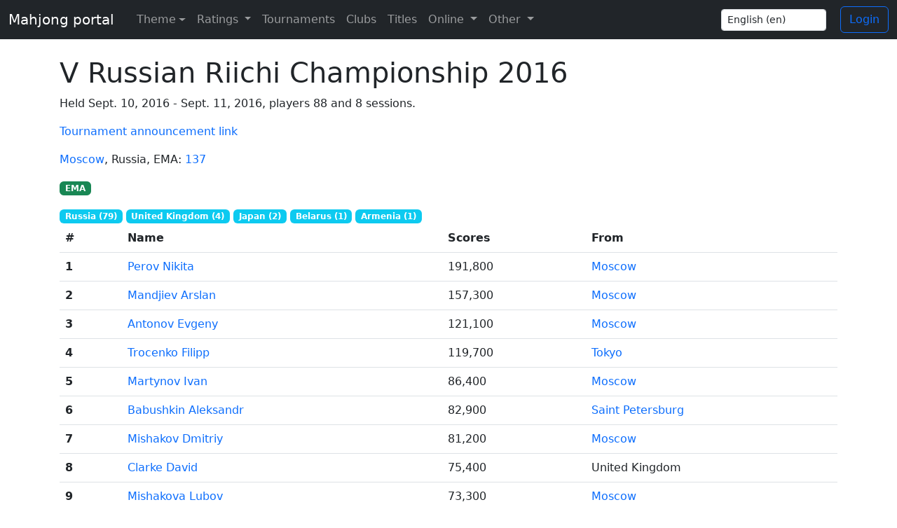

--- FILE ---
content_type: text/html; charset=utf-8
request_url: https://mahjong.click/en/tournaments/riichi/v-russian-riichi-championship-2016/
body_size: 7112
content:


<!doctype html>
<html lang="en" class="h-100">
<head>
    <meta charset="UTF-8">
    <meta name="viewport" content="width=device-width, user-scalable=no, initial-scale=1.0, maximum-scale=1.0, minimum-scale=1.0">
    <meta http-equiv="X-UA-Compatible" content="ie=edge">
    <title>V Russian Riichi Championship 2016</title>

    <meta property="og:url" content="https://mahjong.click/en/tournaments/riichi/v-russian-riichi-championship-2016/" />
    <meta property="og:type" content="website" />
    <meta property="og:image:width" content="200" />
    <meta property="og:image:height" content="200" />
    <meta property="og:image" content="https://mahjong.click/static/img/main.763ce0275ed9.jpeg" />

    
    <meta name="description" content="Riichi mahjong tournament &quot;V Russian Riichi Championship 2016&quot; held Sept. 11, 2016 in Moscow, Russia">
    <meta property="og:description" content="Riichi mahjong tournament &quot;V Russian Riichi Championship 2016&quot; held Sept. 11, 2016 in Moscow, Russia">


    <link rel="icon" type="image/png" href="/static/favicon.9d46cfe0051a.ico">
    <link href="/static/css/bootstrap.min.9f9b2f73c278.css" rel="stylesheet">
    <link href="/static/css/style.027bb87589ec.css" rel="stylesheet">

    
    
</head>
<body class="d-flex flex-column h-100">
<script>
    const theme = localStorage.getItem('theme') || 'auto';
    document.documentElement.setAttribute('data-bs-theme', theme);
</script>

<nav class="navbar navbar-expand-md navbar-dark bg-dark fixed-top d-print-none">
    <div class="container-fluid">
        <a class="navbar-brand" href="/en/">Mahjong portal</a>
        <button class="navbar-toggler" type="button" data-bs-toggle="collapse" data-bs-target="#topNavbar" aria-expanded="false" aria-controls="topNavbar" aria-label="Toggle navigation">
            <span class="navbar-toggler-icon"></span>
        </button>
        <div class="collapse navbar-collapse" id="topNavbar">
            <ul class="navbar-nav me-auto">
                <li class="nav-item dropdown">
                    <button class="btn btn-link nav-link py-2 px-0 px-lg-2 dropdown-toggle d-flex align-items-center" id="bd-theme" type="button" aria-expanded="false" data-bs-toggle="dropdown" data-bs-display="static" aria-label="Toggle theme (auto)">
                        <span class="ms-2">Theme</span>
                    </button>
                    <ul class="dropdown-menu dropdown-menu-dark">
                        <li>
                            <button type="button" class="dropdown-item d-flex align-items-center" data-bs-theme-value="light" aria-pressed="false">
                                Light
                            </button>
                        </li>
                        <li>
                            <button type="button" class="dropdown-item d-flex align-items-center" data-bs-theme-value="dark" aria-pressed="false">
                                Dark
                            </button>
                        </li>
                        <li>
                            <button type="button" class="dropdown-item d-flex align-items-center active" data-bs-theme-value="auto" aria-pressed="true">
                                Auto
                            </button>
                        </li>
                    </ul>
                </li>
                <li class="nav-item dropdown">
                    <a class="nav-link dropdown-toggle" href="#" id="navbarDropdown" role="button" data-bs-toggle="dropdown" aria-haspopup="true" aria-expanded="false">
                        Ratings
                    </a>
                    <div class="dropdown-menu dropdown-menu-dark" aria-labelledby="navbarDropdown">
                        <a class="dropdown-item" href="/en/rating/riichi/list/">Ratings</a>
                        <a class="dropdown-item" href="/en/about/">About</a>
                        <a class="dropdown-item" href="/en/rating/faq/">FAQ</a>
                        <a class="dropdown-item" href="/en/wrc/2020/">WRC 2020</a>
                        <a class="dropdown-item" href="/en/wrc/2025/">WRC 2025</a>
                    </div>
                </li>
                <li class="nav-item active">
                    <a class="nav-link" href="/en/tournaments/riichi/2026/">Tournaments</a>
                </li>
                
                
                
                
                
                
                
                
                
                
                
                <li class="nav-item ">
                    <a class="nav-link" href="/en/clubs/riichi/">Clubs</a>
                </li>
                <li class="nav-item ">
                    <a class="nav-link" href="/en/titles/">Titles</a>
                </li>



                <li class="nav-item dropdown">
                    <a class="nav-link dropdown-toggle" href="#" id="navbarDropdown" role="button" data-bs-toggle="dropdown" aria-haspopup="true" aria-expanded="false">
                        Online
                    </a>
                    <div class="dropdown-menu dropdown-menu-dark" aria-labelledby="navbarDropdown">
                        <a class="dropdown-item" href="/en/tenhou/games/">Current tenhou.net games</a>
                        <a class="dropdown-item" href="/en/tenhou/accounts/">Tenhou accounts</a>
                        <a class="dropdown-item" href="/en/ms/accounts/">Mahjong Soul accounts</a>
                        <a class="dropdown-item" href="/en/tenhou/games/history/">Tenhou.net games history</a>
                        <a class="dropdown-item" href="/en/tenhou/yakumans/">Yakumans from tenhou.net</a>
                    </div>
                </li>
                <li class="nav-item dropdown">
                    <a class="nav-link dropdown-toggle" href="#" id="navbarDropdown" role="button" data-bs-toggle="dropdown" aria-haspopup="true" aria-expanded="false">
                        Other
                    </a>
                    <div class="dropdown-menu dropdown-menu-dark" aria-labelledby="navbarDropdown">
                        <a class="dropdown-item" href="/en/contacts/">Contacts</a>
                        <a class="dropdown-item" href="/en/tournaments/new/">Tournament application</a>
                        <a class="dropdown-item" href="/en/championships/">Championships</a>
                        <a class="dropdown-item" href="/en/league/yoroshiku-league-2/">Yoroshiku League 2</a>
                        
                            <a class="dropdown-item" href="/en/yagi-keiji-cup/">Yagi Keiji Cup</a>
                        
                    </div>
                </li>
            </ul>
            <div class="languageChange">
                <form action="/en/i18n/setlang/" method="post">
                    <input type="hidden" name="csrfmiddlewaretoken" value="JfegP8aYf0Pl9CscDfU2er4RSXmnCByqtOynrTZcMW1CojnKFXYUJRuGdcrhhaLJ">
                    <input name="next" type="hidden" value="" />

                    <div class="form-group">
                        <select name="language" class="form-control form-control-sm" id="languageChangeInputTop">
                            
                            
                            
                            
                                <option value="en" selected>
                                    English (en)
                                </option>
                            
                                <option value="ru">
                                    Русский (ru)
                                </option>
                            
                        </select>
                    </div>
                </form>
            </div>
            
		<p></p>
		<a class="btn btn-outline-primary" href="/en/account/login/?next=/en/tournaments/riichi/v-russian-riichi-championship-2016/">Login</a>
            
        </div>
    </div>
</nav>

<main role="main">
    <div class="container">
        
    <div>
        <h1>V Russian Riichi Championship 2016</h1>

        

<p> 
        Held Sept. 10, 2016 - Sept. 11, 2016,
    
    players 88
    
        and 8 sessions.
    
</p>


        <p>
            <a href="/en/tournaments/riichi/v-russian-riichi-championship-2016/announcement/">Tournament announcement link</a>
        </p>

        

        

        <p>
    
        <a href="/en/city/moscow/">Moscow</a>,
    
    Russia<span>, EMA: <a href="http://mahjong-europe.org/ranking/Tournament/TR_RCR_137.html" target="_blank">137</a></span>
</p>


    


<p>
    
    
        <a href="/en/rating/riichi/ema/" class="badge bg-success " title="EMA, RR, CRR" data-toggle="tooltip" data-placement="bottom">
            EMA
        </a>
    


</p>


        

        
            
                <span class="badge bg-info">
                Russia (79)
                </span>
            
                <span class="badge bg-info">
                United Kingdom (4)
                </span>
            
                <span class="badge bg-info">
                Japan (2)
                </span>
            
                <span class="badge bg-info">
                Belarus (1)
                </span>
            
                <span class="badge bg-info">
                Armenia (1)
                </span>
            
        

        

<div class="table-responsive-sm">
    <table class="table table-hover">
        <thead>
        <tr>
            <th scope="col">#</th>
            <th scope="col">Name</th>
            <th scope="col">Scores</th>
            
            
            <th scope="col">From</th>
        </tr>
        </thead>
        <tbody>
        
            <tr>
                <th scope="row">1</th>
                <td>
                    
                        
                            
                                
    <a href="/en/players/perov-nikita/" class="d-print-none">

    
    <span class="d-none d-md-block d-print-none">
        Perov Nikita
    </span>
    
    <span class="d-block d-md-none d-print-none">
        <nobr>Perov N.</nobr>
    </span>
</a>


<span class="d-none d-print-block">
    Perov Nikita
</span>

                            
                        
                    
                </td>
                <td>
                    
                        191,800
                    
                </td>
                
                
                <td>
                    
                        <a href="/en/city/moscow/">Moscow</a>
                    
                </td>
            </tr>
        
            <tr>
                <th scope="row">2</th>
                <td>
                    
                        
                            
                                
    <a href="/en/players/mandjiev-arslan/" class="d-print-none">

    
    <span class="d-none d-md-block d-print-none">
        Mandjiev Arslan
    </span>
    
    <span class="d-block d-md-none d-print-none">
        <nobr>Mandjiev A.</nobr>
    </span>
</a>


<span class="d-none d-print-block">
    Mandjiev Arslan
</span>

                            
                        
                    
                </td>
                <td>
                    
                        157,300
                    
                </td>
                
                
                <td>
                    
                        <a href="/en/city/moscow/">Moscow</a>
                    
                </td>
            </tr>
        
            <tr>
                <th scope="row">3</th>
                <td>
                    
                        
                            
                                
    <a href="/en/players/antonov-evgeny/" class="d-print-none">

    
    <span class="d-none d-md-block d-print-none">
        Antonov Evgeny
    </span>
    
    <span class="d-block d-md-none d-print-none">
        <nobr>Antonov E.</nobr>
    </span>
</a>


<span class="d-none d-print-block">
    Antonov Evgeny
</span>

                            
                        
                    
                </td>
                <td>
                    
                        121,100
                    
                </td>
                
                
                <td>
                    
                        <a href="/en/city/moscow/">Moscow</a>
                    
                </td>
            </tr>
        
            <tr>
                <th scope="row">4</th>
                <td>
                    
                        
                            
                                
    <a href="/en/players/trocenko-filipp/" class="d-print-none">

    
    <span class="d-none d-md-block d-print-none">
        Trocenko Filipp
    </span>
    
    <span class="d-block d-md-none d-print-none">
        <nobr>Trocenko F.</nobr>
    </span>
</a>


<span class="d-none d-print-block">
    Trocenko Filipp
</span>

                            
                        
                    
                </td>
                <td>
                    
                        119,700
                    
                </td>
                
                
                <td>
                    
                        <a href="/en/city/tokyo/">Tokyo</a>
                    
                </td>
            </tr>
        
            <tr>
                <th scope="row">5</th>
                <td>
                    
                        
                            
                                
    <a href="/en/players/martynov-ivan/" class="d-print-none">

    
    <span class="d-none d-md-block d-print-none">
        Martynov Ivan
    </span>
    
    <span class="d-block d-md-none d-print-none">
        <nobr>Martynov I.</nobr>
    </span>
</a>


<span class="d-none d-print-block">
    Martynov Ivan
</span>

                            
                        
                    
                </td>
                <td>
                    
                        86,400
                    
                </td>
                
                
                <td>
                    
                        <a href="/en/city/moscow/">Moscow</a>
                    
                </td>
            </tr>
        
            <tr>
                <th scope="row">6</th>
                <td>
                    
                        
                            
                                
    <a href="/en/players/babushkin-aleksandr/" class="d-print-none">

    
    <span class="d-none d-md-block d-print-none">
        Babushkin Aleksandr
    </span>
    
    <span class="d-block d-md-none d-print-none">
        <nobr>Babushkin A.</nobr>
    </span>
</a>


<span class="d-none d-print-block">
    Babushkin Aleksandr
</span>

                            
                        
                    
                </td>
                <td>
                    
                        82,900
                    
                </td>
                
                
                <td>
                    
                        <a href="/en/city/saint-petersburg/">Saint Petersburg</a>
                    
                </td>
            </tr>
        
            <tr>
                <th scope="row">7</th>
                <td>
                    
                        
                            
                                
    <a href="/en/players/mishakov-dmitriy/" class="d-print-none">

    
    <span class="d-none d-md-block d-print-none">
        Mishakov Dmitriy
    </span>
    
    <span class="d-block d-md-none d-print-none">
        <nobr>Mishakov D.</nobr>
    </span>
</a>


<span class="d-none d-print-block">
    Mishakov Dmitriy
</span>

                            
                        
                    
                </td>
                <td>
                    
                        81,200
                    
                </td>
                
                
                <td>
                    
                        <a href="/en/city/moscow/">Moscow</a>
                    
                </td>
            </tr>
        
            <tr>
                <th scope="row">8</th>
                <td>
                    
                        
                            
                                
    <a href="/en/players/clarke-david/" class="d-print-none">

    
    <span class="d-none d-md-block d-print-none">
        Clarke David
    </span>
    
    <span class="d-block d-md-none d-print-none">
        <nobr>Clarke D.</nobr>
    </span>
</a>


<span class="d-none d-print-block">
    Clarke David
</span>

                            
                        
                    
                </td>
                <td>
                    
                        75,400
                    
                </td>
                
                
                <td>
                    
                        
                            United Kingdom
                        
                    
                </td>
            </tr>
        
            <tr>
                <th scope="row">9</th>
                <td>
                    
                        
                            
                                
    <a href="/en/players/mishakova-lubov/" class="d-print-none">

    
    <span class="d-none d-md-block d-print-none">
        Mishakova Lubov
    </span>
    
    <span class="d-block d-md-none d-print-none">
        <nobr>Mishakova L.</nobr>
    </span>
</a>


<span class="d-none d-print-block">
    Mishakova Lubov
</span>

                            
                        
                    
                </td>
                <td>
                    
                        73,300
                    
                </td>
                
                
                <td>
                    
                        <a href="/en/city/moscow/">Moscow</a>
                    
                </td>
            </tr>
        
            <tr>
                <th scope="row">10</th>
                <td>
                    
                        
                            
                                
    <a href="/en/players/kurmaev-renat/" class="d-print-none">

    
    <span class="d-none d-md-block d-print-none">
        Kurmaev Renat
    </span>
    
    <span class="d-block d-md-none d-print-none">
        <nobr>Kurmaev R.</nobr>
    </span>
</a>


<span class="d-none d-print-block">
    Kurmaev Renat
</span>

                            
                        
                    
                </td>
                <td>
                    
                        71,600
                    
                </td>
                
                
                <td>
                    
                        <a href="/en/city/nizhny-novgorod/">Nizhny Novgorod</a>
                    
                </td>
            </tr>
        
            <tr>
                <th scope="row">11</th>
                <td>
                    
                        
                            
                                
    <a href="/en/players/grishin-viktor/" class="d-print-none">

    
    <span class="d-none d-md-block d-print-none">
        Grishin Viktor
    </span>
    
    <span class="d-block d-md-none d-print-none">
        <nobr>Grishin V.</nobr>
    </span>
</a>


<span class="d-none d-print-block">
    Grishin Viktor
</span>

                            
                        
                    
                </td>
                <td>
                    
                        71,100
                    
                </td>
                
                
                <td>
                    
                        <a href="/en/city/vidnoye/">Vidnoye</a>
                    
                </td>
            </tr>
        
            <tr>
                <th scope="row">12</th>
                <td>
                    
                        
                            
                                
    <a href="/en/players/sokolova-maria/" class="d-print-none">

    
    <span class="d-none d-md-block d-print-none">
        Sokolova Maria
    </span>
    
    <span class="d-block d-md-none d-print-none">
        <nobr>Sokolova M.</nobr>
    </span>
</a>


<span class="d-none d-print-block">
    Sokolova Maria
</span>

                            
                        
                    
                </td>
                <td>
                    
                        70,500
                    
                </td>
                
                
                <td>
                    
                        <a href="/en/city/nizhny-novgorod/">Nizhny Novgorod</a>
                    
                </td>
            </tr>
        
            <tr>
                <th scope="row">13</th>
                <td>
                    
                        
                            
                                
    <a href="/en/players/vyshivannaya-oxana/" class="d-print-none">

    
    <span class="d-none d-md-block d-print-none">
        Vyshivannaya Oxana
    </span>
    
    <span class="d-block d-md-none d-print-none">
        <nobr>Vyshivannaya O.</nobr>
    </span>
</a>


<span class="d-none d-print-block">
    Vyshivannaya Oxana
</span>

                            
                        
                    
                </td>
                <td>
                    
                        70,200
                    
                </td>
                
                
                <td>
                    
                        <a href="/en/city/moscow/">Moscow</a>
                    
                </td>
            </tr>
        
            <tr>
                <th scope="row">14</th>
                <td>
                    
                        
                            
                                
    <a href="/en/players/volodin-dmitriy/" class="d-print-none">

    
    <span class="d-none d-md-block d-print-none">
        Volodin Dmitriy
    </span>
    
    <span class="d-block d-md-none d-print-none">
        <nobr>Volodin D.</nobr>
    </span>
</a>


<span class="d-none d-print-block">
    Volodin Dmitriy
</span>

                            
                        
                    
                </td>
                <td>
                    
                        66,800
                    
                </td>
                
                
                <td>
                    
                        <a href="/en/city/moscow/">Moscow</a>
                    
                </td>
            </tr>
        
            <tr>
                <th scope="row">15</th>
                <td>
                    
                        
                            
                                
    <a href="/en/players/grishaev-nikita/" class="d-print-none">

    
    <span class="d-none d-md-block d-print-none">
        Grishaev Nikita
    </span>
    
    <span class="d-block d-md-none d-print-none">
        <nobr>Grishaev N.</nobr>
    </span>
</a>


<span class="d-none d-print-block">
    Grishaev Nikita
</span>

                            
                        
                    
                </td>
                <td>
                    
                        64,300
                    
                </td>
                
                
                <td>
                    
                        <a href="/en/city/moscow/">Moscow</a>
                    
                </td>
            </tr>
        
            <tr>
                <th scope="row">16</th>
                <td>
                    
                        
                            
                                
    <a href="/en/players/pavlov-georgy/" class="d-print-none">

    
    <span class="d-none d-md-block d-print-none">
        Pavlov Georgy
    </span>
    
    <span class="d-block d-md-none d-print-none">
        <nobr>Pavlov G.</nobr>
    </span>
</a>


<span class="d-none d-print-block">
    Pavlov Georgy
</span>

                            
                        
                    
                </td>
                <td>
                    
                        59,800
                    
                </td>
                
                
                <td>
                    
                        <a href="/en/city/moscow/">Moscow</a>
                    
                </td>
            </tr>
        
            <tr>
                <th scope="row">17</th>
                <td>
                    
                        
                            
                                
    <a href="/en/players/plyasunov-vladislav/" class="d-print-none">

    
    <span class="d-none d-md-block d-print-none">
        Plyasunov Vladislav
    </span>
    
    <span class="d-block d-md-none d-print-none">
        <nobr>Plyasunov V.</nobr>
    </span>
</a>


<span class="d-none d-print-block">
    Plyasunov Vladislav
</span>

                            
                        
                    
                </td>
                <td>
                    
                        59,200
                    
                </td>
                
                
                <td>
                    
                        <a href="/en/city/moscow/">Moscow</a>
                    
                </td>
            </tr>
        
            <tr>
                <th scope="row">18</th>
                <td>
                    
                        
                            
                                
    <a href="/en/players/zaychikov-dmitrii/" class="d-print-none">

    
    <span class="d-none d-md-block d-print-none">
        Zaychikov Dmitrii
    </span>
    
    <span class="d-block d-md-none d-print-none">
        <nobr>Zaychikov D.</nobr>
    </span>
</a>


<span class="d-none d-print-block">
    Zaychikov Dmitrii
</span>

                            
                        
                    
                </td>
                <td>
                    
                        57,200
                    
                </td>
                
                
                <td>
                    
                        <a href="/en/city/saint-petersburg/">Saint Petersburg</a>
                    
                </td>
            </tr>
        
            <tr>
                <th scope="row">19</th>
                <td>
                    
                        
                            
                                
    <a href="/en/players/tkachenko-nikita/" class="d-print-none">

    
    <span class="d-none d-md-block d-print-none">
        Tkachenko Nikita
    </span>
    
    <span class="d-block d-md-none d-print-none">
        <nobr>Tkachenko N.</nobr>
    </span>
</a>


<span class="d-none d-print-block">
    Tkachenko Nikita
</span>

                            
                        
                    
                </td>
                <td>
                    
                        57,100
                    
                </td>
                
                
                <td>
                    
                        <a href="/en/city/moscow/">Moscow</a>
                    
                </td>
            </tr>
        
            <tr>
                <th scope="row">20</th>
                <td>
                    
                        
                            
                                
    <a href="/en/players/chernykh-anastasiya/" class="d-print-none">

    
    <span class="d-none d-md-block d-print-none">
        Chernykh Anastasiya
    </span>
    
    <span class="d-block d-md-none d-print-none">
        <nobr>Chernykh A.</nobr>
    </span>
</a>


<span class="d-none d-print-block">
    Chernykh Anastasiya
</span>

                            
                        
                    
                </td>
                <td>
                    
                        54,100
                    
                </td>
                
                
                <td>
                    
                        <a href="/en/city/moscow/">Moscow</a>
                    
                </td>
            </tr>
        
            <tr>
                <th scope="row">21</th>
                <td>
                    
                        
                            
                                
    <a href="/en/players/bogachkov-dmitry/" class="d-print-none">

    
    <span class="d-none d-md-block d-print-none">
        Bogachkov Dmitry
    </span>
    
    <span class="d-block d-md-none d-print-none">
        <nobr>Bogachkov D.</nobr>
    </span>
</a>


<span class="d-none d-print-block">
    Bogachkov Dmitry
</span>

                            
                        
                    
                </td>
                <td>
                    
                        50,100
                    
                </td>
                
                
                <td>
                    
                        <a href="/en/city/saint-petersburg/">Saint Petersburg</a>
                    
                </td>
            </tr>
        
            <tr>
                <th scope="row">21</th>
                <td>
                    
                        
                            
                                
    <a href="/en/players/bykov-dmitriy/" class="d-print-none">

    
    <span class="d-none d-md-block d-print-none">
        Bykov Dmitriy
    </span>
    
    <span class="d-block d-md-none d-print-none">
        <nobr>Bykov D.</nobr>
    </span>
</a>


<span class="d-none d-print-block">
    Bykov Dmitriy
</span>

                            
                        
                    
                </td>
                <td>
                    
                        50,100
                    
                </td>
                
                
                <td>
                    
                        <a href="/en/city/saint-petersburg/">Saint Petersburg</a>
                    
                </td>
            </tr>
        
            <tr>
                <th scope="row">23</th>
                <td>
                    
                        
                            
                                
    <a href="/en/players/novikov-vitaly/" class="d-print-none">

    
    <span class="d-none d-md-block d-print-none">
        Novikov Vitaly
    </span>
    
    <span class="d-block d-md-none d-print-none">
        <nobr>Novikov V.</nobr>
    </span>
</a>


<span class="d-none d-print-block">
    Novikov Vitaly
</span>

                            
                        
                    
                </td>
                <td>
                    
                        47,500
                    
                </td>
                
                
                <td>
                    
                        <a href="/en/city/moscow/">Moscow</a>
                    
                </td>
            </tr>
        
            <tr>
                <th scope="row">24</th>
                <td>
                    
                        
                            
                                
    <a href="/en/players/kim-evgeniy/" class="d-print-none">

    
    <span class="d-none d-md-block d-print-none">
        Kim Evgeniy
    </span>
    
    <span class="d-block d-md-none d-print-none">
        <nobr>Kim E.</nobr>
    </span>
</a>


<span class="d-none d-print-block">
    Kim Evgeniy
</span>

                            
                        
                    
                </td>
                <td>
                    
                        42,600
                    
                </td>
                
                
                <td>
                    
                        <a href="/en/city/moscow/">Moscow</a>
                    
                </td>
            </tr>
        
            <tr>
                <th scope="row">25</th>
                <td>
                    
                        
                            
                                
    <a href="/en/players/zvezdov-alexandr/" class="d-print-none">

    
    <span class="d-none d-md-block d-print-none">
        Zvezdov Alexandr
    </span>
    
    <span class="d-block d-md-none d-print-none">
        <nobr>Zvezdov A.</nobr>
    </span>
</a>


<span class="d-none d-print-block">
    Zvezdov Alexandr
</span>

                            
                        
                    
                </td>
                <td>
                    
                        40,900
                    
                </td>
                
                
                <td>
                    
                        <a href="/en/city/moscow/">Moscow</a>
                    
                </td>
            </tr>
        
            <tr>
                <th scope="row">26</th>
                <td>
                    
                        
                            
                                
    <a href="/en/players/kozlov-viktor/" class="d-print-none">

    
    <span class="d-none d-md-block d-print-none">
        Kozlov Viktor
    </span>
    
    <span class="d-block d-md-none d-print-none">
        <nobr>Kozlov V.</nobr>
    </span>
</a>


<span class="d-none d-print-block">
    Kozlov Viktor
</span>

                            
                        
                    
                </td>
                <td>
                    
                        39,400
                    
                </td>
                
                
                <td>
                    
                        <a href="/en/city/moscow/">Moscow</a>
                    
                </td>
            </tr>
        
            <tr>
                <th scope="row">27</th>
                <td>
                    
                        
                            
                                
    <a href="/en/players/shpilman-anna/" class="d-print-none">

    
    <span class="d-none d-md-block d-print-none">
        Shpilman Anna
    </span>
    
    <span class="d-block d-md-none d-print-none">
        <nobr>Shpilman A.</nobr>
    </span>
</a>


<span class="d-none d-print-block">
    Shpilman Anna
</span>

                            
                        
                    
                </td>
                <td>
                    
                        38,400
                    
                </td>
                
                
                <td>
                    
                        <a href="/en/city/saint-petersburg/">Saint Petersburg</a>
                    
                </td>
            </tr>
        
            <tr>
                <th scope="row">28</th>
                <td>
                    
                        
                            
                                
    <a href="/en/players/zhevlenev-egor/" class="d-print-none">

    
    <span class="d-none d-md-block d-print-none">
        Zhevlenev Egor
    </span>
    
    <span class="d-block d-md-none d-print-none">
        <nobr>Zhevlenev E.</nobr>
    </span>
</a>


<span class="d-none d-print-block">
    Zhevlenev Egor
</span>

                            
                        
                    
                </td>
                <td>
                    
                        38,100
                    
                </td>
                
                
                <td>
                    
                        <a href="/en/city/moscow/">Moscow</a>
                    
                </td>
            </tr>
        
            <tr>
                <th scope="row">29</th>
                <td>
                    
                        
                            
                                
    <a href="/en/players/sakamoto-gemma/" class="d-print-none">

    
    <span class="d-none d-md-block d-print-none">
        Sakamoto Gemma
    </span>
    
    <span class="d-block d-md-none d-print-none">
        <nobr>Sakamoto G.</nobr>
    </span>
</a>


<span class="d-none d-print-block">
    Sakamoto Gemma
</span>

                            
                        
                    
                </td>
                <td>
                    
                        36,100
                    
                </td>
                
                
                <td>
                    
                        
                            United Kingdom
                        
                    
                </td>
            </tr>
        
            <tr>
                <th scope="row">30</th>
                <td>
                    
                        
                            
                                
    <a href="/en/players/pogosyan-tamara/" class="d-print-none">

    
    <span class="d-none d-md-block d-print-none">
        Pogosyan Tamara
    </span>
    
    <span class="d-block d-md-none d-print-none">
        <nobr>Pogosyan T.</nobr>
    </span>
</a>


<span class="d-none d-print-block">
    Pogosyan Tamara
</span>

                            
                        
                    
                </td>
                <td>
                    
                        33,200
                    
                </td>
                
                
                <td>
                    
                        <a href="/en/city/saint-petersburg/">Saint Petersburg</a>
                    
                </td>
            </tr>
        
            <tr>
                <th scope="row">31</th>
                <td>
                    
                        
                            
                                
    <a href="/en/players/dymbitskaya-valeria/" class="d-print-none">

    
    <span class="d-none d-md-block d-print-none">
        Dymbitskaya Valeria
    </span>
    
    <span class="d-block d-md-none d-print-none">
        <nobr>Dymbitskaya V.</nobr>
    </span>
</a>


<span class="d-none d-print-block">
    Dymbitskaya Valeria
</span>

                            
                        
                    
                </td>
                <td>
                    
                        29,600
                    
                </td>
                
                
                <td>
                    
                        <a href="/en/city/moscow/">Moscow</a>
                    
                </td>
            </tr>
        
            <tr>
                <th scope="row">32</th>
                <td>
                    
                        
                            
                                
    <a href="/en/players/zabara-maria/" class="d-print-none">

    
    <span class="d-none d-md-block d-print-none">
        Zabara Maria
    </span>
    
    <span class="d-block d-md-none d-print-none">
        <nobr>Zabara M.</nobr>
    </span>
</a>


<span class="d-none d-print-block">
    Zabara Maria
</span>

                            
                        
                    
                </td>
                <td>
                    
                        22,400
                    
                </td>
                
                
                <td>
                    
                        <a href="/en/city/simferopol/">Simferopol</a>
                    
                </td>
            </tr>
        
            <tr>
                <th scope="row">33</th>
                <td>
                    
                        
                            
                                
    <a href="/en/players/lenskiy-anton/" class="d-print-none">

    
    <span class="d-none d-md-block d-print-none">
        Lenskiy Anton
    </span>
    
    <span class="d-block d-md-none d-print-none">
        <nobr>Lenskiy A.</nobr>
    </span>
</a>


<span class="d-none d-print-block">
    Lenskiy Anton
</span>

                            
                        
                    
                </td>
                <td>
                    
                        19,400
                    
                </td>
                
                
                <td>
                    
                        <a href="/en/city/elektrostal/">Elektrostal</a>
                    
                </td>
            </tr>
        
            <tr>
                <th scope="row">34</th>
                <td>
                    
                        
                            
                                
    <a href="/en/players/veselov-maxim/" class="d-print-none">

    
    <span class="d-none d-md-block d-print-none">
        Veselov Maxim
    </span>
    
    <span class="d-block d-md-none d-print-none">
        <nobr>Veselov M.</nobr>
    </span>
</a>


<span class="d-none d-print-block">
    Veselov Maxim
</span>

                            
                        
                    
                </td>
                <td>
                    
                        17,000
                    
                </td>
                
                
                <td>
                    
                        <a href="/en/city/ivanovo/">Ivanovo</a>
                    
                </td>
            </tr>
        
            <tr>
                <th scope="row">35</th>
                <td>
                    
                        
                            
                                
    <a href="/en/players/lesnenko-igor/" class="d-print-none">

    
    <span class="d-none d-md-block d-print-none">
        Lesnenko Igor
    </span>
    
    <span class="d-block d-md-none d-print-none">
        <nobr>Lesnenko I.</nobr>
    </span>
</a>


<span class="d-none d-print-block">
    Lesnenko Igor
</span>

                            
                        
                    
                </td>
                <td>
                    
                        14,800
                    
                </td>
                
                
                <td>
                    
                        <a href="/en/city/samara/">Samara</a>
                    
                </td>
            </tr>
        
            <tr>
                <th scope="row">36</th>
                <td>
                    
                        
                            
                                
    <a href="/en/players/novikov-dmitriy/" class="d-print-none">

    
    <span class="d-none d-md-block d-print-none">
        Novikov Dmitriy
    </span>
    
    <span class="d-block d-md-none d-print-none">
        <nobr>Novikov D.</nobr>
    </span>
</a>


<span class="d-none d-print-block">
    Novikov Dmitriy
</span>

                            
                        
                    
                </td>
                <td>
                    
                        14,700
                    
                </td>
                
                
                <td>
                    
                        <a href="/en/city/saint-petersburg/">Saint Petersburg</a>
                    
                </td>
            </tr>
        
            <tr>
                <th scope="row">37</th>
                <td>
                    
                        
                            
                                
    <a href="/en/players/kachulin-dmitriy/" class="d-print-none">

    
    <span class="d-none d-md-block d-print-none">
        Kachulin Dmitriy
    </span>
    
    <span class="d-block d-md-none d-print-none">
        <nobr>Kachulin D.</nobr>
    </span>
</a>


<span class="d-none d-print-block">
    Kachulin Dmitriy
</span>

                            
                        
                    
                </td>
                <td>
                    
                        11,200
                    
                </td>
                
                
                <td>
                    
                        <a href="/en/city/novosibirsk/">Novosibirsk</a>
                    
                </td>
            </tr>
        
            <tr>
                <th scope="row">38</th>
                <td>
                    
                        
                            
                                
    <a href="/en/players/bogdanov-vladimir/" class="d-print-none">

    
    <span class="d-none d-md-block d-print-none">
        Bogdanov Vladimir
    </span>
    
    <span class="d-block d-md-none d-print-none">
        <nobr>Bogdanov V.</nobr>
    </span>
</a>


<span class="d-none d-print-block">
    Bogdanov Vladimir
</span>

                            
                        
                    
                </td>
                <td>
                    
                        10,100
                    
                </td>
                
                
                <td>
                    
                        <a href="/en/city/moscow/">Moscow</a>
                    
                </td>
            </tr>
        
            <tr>
                <th scope="row">39</th>
                <td>
                    
                        
                            
                                
    <a href="/en/players/nadanyan-vladimir/" class="d-print-none">

    
    <span class="d-none d-md-block d-print-none">
        Nadanyan Vladimir
    </span>
    
    <span class="d-block d-md-none d-print-none">
        <nobr>Nadanyan V.</nobr>
    </span>
</a>


<span class="d-none d-print-block">
    Nadanyan Vladimir
</span>

                            
                        
                    
                </td>
                <td>
                    
                        9,400
                    
                </td>
                
                
                <td>
                    
                        <a href="/en/city/moscow/">Moscow</a>
                    
                </td>
            </tr>
        
            <tr>
                <th scope="row">40</th>
                <td>
                    
                        
                            
                                
    <a href="/en/players/shpilman-aleksei/" class="d-print-none">

    
    <span class="d-none d-md-block d-print-none">
        Shpilman Aleksei
    </span>
    
    <span class="d-block d-md-none d-print-none">
        <nobr>Shpilman A.</nobr>
    </span>
</a>


<span class="d-none d-print-block">
    Shpilman Aleksei
</span>

                            
                        
                    
                </td>
                <td>
                    
                        8,900
                    
                </td>
                
                
                <td>
                    
                        <a href="/en/city/saint-petersburg/">Saint Petersburg</a>
                    
                </td>
            </tr>
        
            <tr>
                <th scope="row">41</th>
                <td>
                    
                        
                            
                                
    <a href="/en/players/proskuriakova-olga/" class="d-print-none">

    
    <span class="d-none d-md-block d-print-none">
        Proskuriakova Olga
    </span>
    
    <span class="d-block d-md-none d-print-none">
        <nobr>Proskuriakova O.</nobr>
    </span>
</a>


<span class="d-none d-print-block">
    Proskuriakova Olga
</span>

                            
                        
                    
                </td>
                <td>
                    
                        8,200
                    
                </td>
                
                
                <td>
                    
                        <a href="/en/city/moscow/">Moscow</a>
                    
                </td>
            </tr>
        
            <tr>
                <th scope="row">42</th>
                <td>
                    
                        
                            
                                
    <a href="/en/players/tarakanova-varvara/" class="d-print-none">

    
    <span class="d-none d-md-block d-print-none">
        Tarakanova Varvara
    </span>
    
    <span class="d-block d-md-none d-print-none">
        <nobr>Tarakanova V.</nobr>
    </span>
</a>


<span class="d-none d-print-block">
    Tarakanova Varvara
</span>

                            
                        
                    
                </td>
                <td>
                    
                        4,000
                    
                </td>
                
                
                <td>
                    
                        <a href="/en/city/nizhny-novgorod/">Nizhny Novgorod</a>
                    
                </td>
            </tr>
        
            <tr>
                <th scope="row">43</th>
                <td>
                    
                        
                            
                                
    <a href="/en/players/shifrin-andrey/" class="d-print-none">

    
    <span class="d-none d-md-block d-print-none">
        Shifrin Andrey
    </span>
    
    <span class="d-block d-md-none d-print-none">
        <nobr>Shifrin A.</nobr>
    </span>
</a>


<span class="d-none d-print-block">
    Shifrin Andrey
</span>

                            
                        
                    
                </td>
                <td>
                    
                        2,200
                    
                </td>
                
                
                <td>
                    
                        <a href="/en/city/moscow/">Moscow</a>
                    
                </td>
            </tr>
        
            <tr>
                <th scope="row">44</th>
                <td>
                    
                        
                            
                                
    <a href="/en/players/morimoto-yuki/" class="d-print-none">

    
    <span class="d-none d-md-block d-print-none">
        Morimoto Yuki
    </span>
    
    <span class="d-block d-md-none d-print-none">
        <nobr>Morimoto Y.</nobr>
    </span>
</a>


<span class="d-none d-print-block">
    Morimoto Yuki
</span>

                            
                        
                    
                </td>
                <td>
                    
                        -2,100
                    
                </td>
                
                
                <td>
                    
                        
                            Japan
                        
                    
                </td>
            </tr>
        
            <tr>
                <th scope="row">45</th>
                <td>
                    
                        
                            
                                
    <a href="/en/players/aleshin-sergey/" class="d-print-none">

    
    <span class="d-none d-md-block d-print-none">
        Aleshin Sergey
    </span>
    
    <span class="d-block d-md-none d-print-none">
        <nobr>Aleshin S.</nobr>
    </span>
</a>


<span class="d-none d-print-block">
    Aleshin Sergey
</span>

                            
                        
                    
                </td>
                <td>
                    
                        -4,100
                    
                </td>
                
                
                <td>
                    
                        <a href="/en/city/moscow/">Moscow</a>
                    
                </td>
            </tr>
        
            <tr>
                <th scope="row">46</th>
                <td>
                    
                        
                            
                                
    <a href="/en/players/khromov-kirill/" class="d-print-none">

    
    <span class="d-none d-md-block d-print-none">
        Khromov Kirill
    </span>
    
    <span class="d-block d-md-none d-print-none">
        <nobr>Khromov K.</nobr>
    </span>
</a>


<span class="d-none d-print-block">
    Khromov Kirill
</span>

                            
                        
                    
                </td>
                <td>
                    
                        -5,100
                    
                </td>
                
                
                <td>
                    
                        <a href="/en/city/saint-petersburg/">Saint Petersburg</a>
                    
                </td>
            </tr>
        
            <tr>
                <th scope="row">47</th>
                <td>
                    
                        
                            
                                
    <a href="/en/players/hudyakov-sergey/" class="d-print-none">

    
    <span class="d-none d-md-block d-print-none">
        Hudyakov Sergey
    </span>
    
    <span class="d-block d-md-none d-print-none">
        <nobr>Hudyakov S.</nobr>
    </span>
</a>


<span class="d-none d-print-block">
    Hudyakov Sergey
</span>

                            
                        
                    
                </td>
                <td>
                    
                        -8,400
                    
                </td>
                
                
                <td>
                    
                        <a href="/en/city/moscow/">Moscow</a>
                    
                </td>
            </tr>
        
            <tr>
                <th scope="row">48</th>
                <td>
                    
                        
                            
                                
    <a href="/en/players/endicott-chris/" class="d-print-none">

    
    <span class="d-none d-md-block d-print-none">
        Endicott Chris
    </span>
    
    <span class="d-block d-md-none d-print-none">
        <nobr>Endicott C.</nobr>
    </span>
</a>


<span class="d-none d-print-block">
    Endicott Chris
</span>

                            
                        
                    
                </td>
                <td>
                    
                        -10,700
                    
                </td>
                
                
                <td>
                    
                        
                            United Kingdom
                        
                    
                </td>
            </tr>
        
            <tr>
                <th scope="row">49</th>
                <td>
                    
                        
                            
                                
    <a href="/en/players/lugovkin-mikhail/" class="d-print-none">

    
    <span class="d-none d-md-block d-print-none">
        Lugovkin Mikhail
    </span>
    
    <span class="d-block d-md-none d-print-none">
        <nobr>Lugovkin M.</nobr>
    </span>
</a>


<span class="d-none d-print-block">
    Lugovkin Mikhail
</span>

                            
                        
                    
                </td>
                <td>
                    
                        -12,300
                    
                </td>
                
                
                <td>
                    
                        <a href="/en/city/ivanovo/">Ivanovo</a>
                    
                </td>
            </tr>
        
            <tr>
                <th scope="row">50</th>
                <td>
                    
                        
                            
                                
    <a href="/en/players/smolentsev-viktor/" class="d-print-none">

    
    <span class="d-none d-md-block d-print-none">
        Smolentsev Viktor
    </span>
    
    <span class="d-block d-md-none d-print-none">
        <nobr>Smolentsev V.</nobr>
    </span>
</a>


<span class="d-none d-print-block">
    Smolentsev Viktor
</span>

                            
                        
                    
                </td>
                <td>
                    
                        -12,400
                    
                </td>
                
                
                <td>
                    
                        <a href="/en/city/moscow/">Moscow</a>
                    
                </td>
            </tr>
        
            <tr>
                <th scope="row">51</th>
                <td>
                    
                        
                            
                                
    <a href="/en/players/monakov-ilya/" class="d-print-none">

    
    <span class="d-none d-md-block d-print-none">
        Monakov Ilya
    </span>
    
    <span class="d-block d-md-none d-print-none">
        <nobr>Monakov I.</nobr>
    </span>
</a>


<span class="d-none d-print-block">
    Monakov Ilya
</span>

                            
                        
                    
                </td>
                <td>
                    
                        -12,600
                    
                </td>
                
                
                <td>
                    
                        <a href="/en/city/moscow/">Moscow</a>
                    
                </td>
            </tr>
        
            <tr>
                <th scope="row">52</th>
                <td>
                    
                        
                            
                                
    <a href="/en/players/chechin-vadim/" class="d-print-none">

    
    <span class="d-none d-md-block d-print-none">
        Chechin Vadim
    </span>
    
    <span class="d-block d-md-none d-print-none">
        <nobr>Chechin V.</nobr>
    </span>
</a>


<span class="d-none d-print-block">
    Chechin Vadim
</span>

                            
                        
                    
                </td>
                <td>
                    
                        -13,300
                    
                </td>
                
                
                <td>
                    
                        <a href="/en/city/nizhny-novgorod/">Nizhny Novgorod</a>
                    
                </td>
            </tr>
        
            <tr>
                <th scope="row">53</th>
                <td>
                    
                        
                            
                                
    <a href="/en/players/erentsov-oleg/" class="d-print-none">

    
    <span class="d-none d-md-block d-print-none">
        Erentsov Oleg
    </span>
    
    <span class="d-block d-md-none d-print-none">
        <nobr>Erentsov O.</nobr>
    </span>
</a>


<span class="d-none d-print-block">
    Erentsov Oleg
</span>

                            
                        
                    
                </td>
                <td>
                    
                        -14,100
                    
                </td>
                
                
                <td>
                    
                        <a href="/en/city/serpukhov/">Serpukhov</a>
                    
                </td>
            </tr>
        
            <tr>
                <th scope="row">54</th>
                <td>
                    
                        
                            
                                
    <a href="/en/players/golikova-natalia/" class="d-print-none">

    
    <span class="d-none d-md-block d-print-none">
        Golikova Natalia
    </span>
    
    <span class="d-block d-md-none d-print-none">
        <nobr>Golikova N.</nobr>
    </span>
</a>


<span class="d-none d-print-block">
    Golikova Natalia
</span>

                            
                        
                    
                </td>
                <td>
                    
                        -17,200
                    
                </td>
                
                
                <td>
                    
                        <a href="/en/city/saint-petersburg/">Saint Petersburg</a>
                    
                </td>
            </tr>
        
            <tr>
                <th scope="row">55</th>
                <td>
                    
                        
                            
                                
    <a href="/en/players/sirotkin-dmitry/" class="d-print-none">

    
    <span class="d-none d-md-block d-print-none">
        Sirotkin Dmitry
    </span>
    
    <span class="d-block d-md-none d-print-none">
        <nobr>Sirotkin D.</nobr>
    </span>
</a>


<span class="d-none d-print-block">
    Sirotkin Dmitry
</span>

                            
                        
                    
                </td>
                <td>
                    
                        -18,400
                    
                </td>
                
                
                <td>
                    
                        <a href="/en/city/moscow/">Moscow</a>
                    
                </td>
            </tr>
        
            <tr>
                <th scope="row">56</th>
                <td>
                    
                        
                            
                                
    <a href="/en/players/kolyadin-mihail/" class="d-print-none">

    
    <span class="d-none d-md-block d-print-none">
        Kolyadin Mihail
    </span>
    
    <span class="d-block d-md-none d-print-none">
        <nobr>Kolyadin M.</nobr>
    </span>
</a>


<span class="d-none d-print-block">
    Kolyadin Mihail
</span>

                            
                        
                    
                </td>
                <td>
                    
                        -19,600
                    
                </td>
                
                
                <td>
                    
                        <a href="/en/city/moscow/">Moscow</a>
                    
                </td>
            </tr>
        
            <tr>
                <th scope="row">57</th>
                <td>
                    
                        
                            
                                
    <a href="/en/players/nikulin-dmitrii/" class="d-print-none">

    
    <span class="d-none d-md-block d-print-none">
        Nikulin Dmitrii
    </span>
    
    <span class="d-block d-md-none d-print-none">
        <nobr>Nikulin D.</nobr>
    </span>
</a>


<span class="d-none d-print-block">
    Nikulin Dmitrii
</span>

                            
                        
                    
                </td>
                <td>
                    
                        -21,600
                    
                </td>
                
                
                <td>
                    
                        <a href="/en/city/saint-petersburg/">Saint Petersburg</a>
                    
                </td>
            </tr>
        
            <tr>
                <th scope="row">58</th>
                <td>
                    
                        
                            
                                
    <a href="/en/players/ilina-daria/" class="d-print-none">

    
    <span class="d-none d-md-block d-print-none">
        Ilina Daria
    </span>
    
    <span class="d-block d-md-none d-print-none">
        <nobr>Ilina D.</nobr>
    </span>
</a>


<span class="d-none d-print-block">
    Ilina Daria
</span>

                            
                        
                    
                </td>
                <td>
                    
                        -28,200
                    
                </td>
                
                
                <td>
                    
                        <a href="/en/city/moscow/">Moscow</a>
                    
                </td>
            </tr>
        
            <tr>
                <th scope="row">59</th>
                <td>
                    
                        
                            
                                
    <a href="/en/players/elshankin-andrey/" class="d-print-none">

    
    <span class="d-none d-md-block d-print-none">
        Elshankin Andrey
    </span>
    
    <span class="d-block d-md-none d-print-none">
        <nobr>Elshankin A.</nobr>
    </span>
</a>


<span class="d-none d-print-block">
    Elshankin Andrey
</span>

                            
                        
                    
                </td>
                <td>
                    
                        -28,900
                    
                </td>
                
                
                <td>
                    
                        <a href="/en/city/ivanovo/">Ivanovo</a>
                    
                </td>
            </tr>
        
            <tr>
                <th scope="row">60</th>
                <td>
                    
                        
                            
                                
    <a href="/en/players/ilkevich-anastasiya/" class="d-print-none">

    
    <span class="d-none d-md-block d-print-none">
        Ilkevich Anastasiya
    </span>
    
    <span class="d-block d-md-none d-print-none">
        <nobr>Ilkevich A.</nobr>
    </span>
</a>


<span class="d-none d-print-block">
    Ilkevich Anastasiya
</span>

                            
                        
                    
                </td>
                <td>
                    
                        -29,600
                    
                </td>
                
                
                <td>
                    
                        <a href="/en/city/minsk/">Minsk</a>
                    
                </td>
            </tr>
        
            <tr>
                <th scope="row">61</th>
                <td>
                    
                        
                            
                                
    <a href="/en/players/kvasha-ilya/" class="d-print-none">

    
    <span class="d-none d-md-block d-print-none">
        Kvasha Ilya
    </span>
    
    <span class="d-block d-md-none d-print-none">
        <nobr>Kvasha I.</nobr>
    </span>
</a>


<span class="d-none d-print-block">
    Kvasha Ilya
</span>

                            
                        
                    
                </td>
                <td>
                    
                        -32,300
                    
                </td>
                
                
                <td>
                    
                        <a href="/en/city/moscow/">Moscow</a>
                    
                </td>
            </tr>
        
            <tr>
                <th scope="row">62</th>
                <td>
                    
                        
                            
                                
    <a href="/en/players/nikolaev-kirill/" class="d-print-none">

    
    <span class="d-none d-md-block d-print-none">
        Nikolaev Kirill
    </span>
    
    <span class="d-block d-md-none d-print-none">
        <nobr>Nikolaev K.</nobr>
    </span>
</a>


<span class="d-none d-print-block">
    Nikolaev Kirill
</span>

                            
                        
                    
                </td>
                <td>
                    
                        -33,700
                    
                </td>
                
                
                <td>
                    
                        <a href="/en/city/moscow/">Moscow</a>
                    
                </td>
            </tr>
        
            <tr>
                <th scope="row">63</th>
                <td>
                    
                        
                            
                                
    <a href="/en/players/vasiliev-sergey/" class="d-print-none">

    
    <span class="d-none d-md-block d-print-none">
        Vasiliev Sergey
    </span>
    
    <span class="d-block d-md-none d-print-none">
        <nobr>Vasiliev S.</nobr>
    </span>
</a>


<span class="d-none d-print-block">
    Vasiliev Sergey
</span>

                            
                        
                    
                </td>
                <td>
                    
                        -35,000
                    
                </td>
                
                
                <td>
                    
                        <a href="/en/city/moscow/">Moscow</a>
                    
                </td>
            </tr>
        
            <tr>
                <th scope="row">64</th>
                <td>
                    
                        
                            
                                
    <a href="/en/players/nikolaev-leon/" class="d-print-none">

    
    <span class="d-none d-md-block d-print-none">
        Nikolaev Leon
    </span>
    
    <span class="d-block d-md-none d-print-none">
        <nobr>Nikolaev L.</nobr>
    </span>
</a>


<span class="d-none d-print-block">
    Nikolaev Leon
</span>

                            
                        
                    
                </td>
                <td>
                    
                        -35,100
                    
                </td>
                
                
                <td>
                    
                        <a href="/en/city/yerevan/">Yerevan</a>
                    
                </td>
            </tr>
        
            <tr>
                <th scope="row">65</th>
                <td>
                    
                        
                            
                                
    <a href="/en/players/velikanov-vyacheslav/" class="d-print-none">

    
    <span class="d-none d-md-block d-print-none">
        Velikanov Vyacheslav
    </span>
    
    <span class="d-block d-md-none d-print-none">
        <nobr>Velikanov V.</nobr>
    </span>
</a>


<span class="d-none d-print-block">
    Velikanov Vyacheslav
</span>

                            
                        
                    
                </td>
                <td>
                    
                        -37,500
                    
                </td>
                
                
                <td>
                    
                        <a href="/en/city/nizhny-novgorod/">Nizhny Novgorod</a>
                    
                </td>
            </tr>
        
            <tr>
                <th scope="row">66</th>
                <td>
                    
                        
                            
                                
    <a href="/en/players/loginova-yulia/" class="d-print-none">

    
    <span class="d-none d-md-block d-print-none">
        Loginova Yulia
    </span>
    
    <span class="d-block d-md-none d-print-none">
        <nobr>Loginova Y.</nobr>
    </span>
</a>


<span class="d-none d-print-block">
    Loginova Yulia
</span>

                            
                        
                    
                </td>
                <td>
                    
                        -39,800
                    
                </td>
                
                
                <td>
                    
                        <a href="/en/city/saint-petersburg/">Saint Petersburg</a>
                    
                </td>
            </tr>
        
            <tr>
                <th scope="row">67</th>
                <td>
                    
                        
                            
                                
    <a href="/en/players/telegin-yuriy/" class="d-print-none">

    
    <span class="d-none d-md-block d-print-none">
        Telegin Yuriy
    </span>
    
    <span class="d-block d-md-none d-print-none">
        <nobr>Telegin Y.</nobr>
    </span>
</a>


<span class="d-none d-print-block">
    Telegin Yuriy
</span>

                            
                        
                    
                </td>
                <td>
                    
                        -43,900
                    
                </td>
                
                
                <td>
                    
                        <a href="/en/city/yekaterinburg/">Yekaterinburg</a>
                    
                </td>
            </tr>
        
            <tr>
                <th scope="row">68</th>
                <td>
                    
                        
                            
                                
    <a href="/en/players/lantsov-andrey/" class="d-print-none">

    
    <span class="d-none d-md-block d-print-none">
        Lantsov Andrey
    </span>
    
    <span class="d-block d-md-none d-print-none">
        <nobr>Lantsov A.</nobr>
    </span>
</a>


<span class="d-none d-print-block">
    Lantsov Andrey
</span>

                            
                        
                    
                </td>
                <td>
                    
                        -44,300
                    
                </td>
                
                
                <td>
                    
                        <a href="/en/city/saint-petersburg/">Saint Petersburg</a>
                    
                </td>
            </tr>
        
            <tr>
                <th scope="row">69</th>
                <td>
                    
                        
                            
                                
    <a href="/en/players/bogatikov-aleksander/" class="d-print-none">

    
    <span class="d-none d-md-block d-print-none">
        Bogatikov Aleksander
    </span>
    
    <span class="d-block d-md-none d-print-none">
        <nobr>Bogatikov A.</nobr>
    </span>
</a>


<span class="d-none d-print-block">
    Bogatikov Aleksander
</span>

                            
                        
                    
                </td>
                <td>
                    
                        -50,200
                    
                </td>
                
                
                <td>
                    
                        <a href="/en/city/moscow/">Moscow</a>
                    
                </td>
            </tr>
        
            <tr>
                <th scope="row">70</th>
                <td>
                    
                        
                            
                                
    <a href="/en/players/usmanov-ramil/" class="d-print-none">

    
    <span class="d-none d-md-block d-print-none">
        Usmanov Ramil
    </span>
    
    <span class="d-block d-md-none d-print-none">
        <nobr>Usmanov R.</nobr>
    </span>
</a>


<span class="d-none d-print-block">
    Usmanov Ramil
</span>

                            
                        
                    
                </td>
                <td>
                    
                        -53,200
                    
                </td>
                
                
                <td>
                    
                        <a href="/en/city/moscow/">Moscow</a>
                    
                </td>
            </tr>
        
            <tr>
                <th scope="row">71</th>
                <td>
                    
                        
                            
                                
    <a href="/en/players/afonin-mikhail/" class="d-print-none">

    
    <span class="d-none d-md-block d-print-none">
        Afonin Mikhail
    </span>
    
    <span class="d-block d-md-none d-print-none">
        <nobr>Afonin M.</nobr>
    </span>
</a>


<span class="d-none d-print-block">
    Afonin Mikhail
</span>

                            
                        
                    
                </td>
                <td>
                    
                        -55,200
                    
                </td>
                
                
                <td>
                    
                        <a href="/en/city/korolyov/">Korolyov</a>
                    
                </td>
            </tr>
        
            <tr>
                <th scope="row">72</th>
                <td>
                    
                        
                            
                                
    <a href="/en/players/zayakin-vladimir/" class="d-print-none">

    
    <span class="d-none d-md-block d-print-none">
        Zayakin Vladimir
    </span>
    
    <span class="d-block d-md-none d-print-none">
        <nobr>Zayakin V.</nobr>
    </span>
</a>


<span class="d-none d-print-block">
    Zayakin Vladimir
</span>

                            
                        
                    
                </td>
                <td>
                    
                        -58,300
                    
                </td>
                
                
                <td>
                    
                        <a href="/en/city/perm/">Perm</a>
                    
                </td>
            </tr>
        
            <tr>
                <th scope="row">73</th>
                <td>
                    
                        
                            
                                
    <a href="/en/players/chiba-daina/" class="d-print-none">

    
    <span class="d-none d-md-block d-print-none">
        Chiba Daina
    </span>
    
    <span class="d-block d-md-none d-print-none">
        <nobr>Chiba D.</nobr>
    </span>
</a>


<span class="d-none d-print-block">
    Chiba Daina
</span>

                            
                        
                    
                </td>
                <td>
                    
                        -58,300
                    
                </td>
                
                
                <td>
                    
                        
                            United Kingdom
                        
                    
                </td>
            </tr>
        
            <tr>
                <th scope="row">74</th>
                <td>
                    
                        
                            
                                
    <a href="/en/players/pletnev-daniil/" class="d-print-none">

    
    <span class="d-none d-md-block d-print-none">
        Pletnev Daniil
    </span>
    
    <span class="d-block d-md-none d-print-none">
        <nobr>Pletnev D.</nobr>
    </span>
</a>


<span class="d-none d-print-block">
    Pletnev Daniil
</span>

                            
                        
                    
                </td>
                <td>
                    
                        -60,700
                    
                </td>
                
                
                <td>
                    
                        <a href="/en/city/moscow/">Moscow</a>
                    
                </td>
            </tr>
        
            <tr>
                <th scope="row">75</th>
                <td>
                    
                        
                            
                                
    <a href="/en/players/leontiev-alexey/" class="d-print-none">

    
    <span class="d-none d-md-block d-print-none">
        Leontiev Alexey
    </span>
    
    <span class="d-block d-md-none d-print-none">
        <nobr>Leontiev A.</nobr>
    </span>
</a>


<span class="d-none d-print-block">
    Leontiev Alexey
</span>

                            
                        
                    
                </td>
                <td>
                    
                        -67,000
                    
                </td>
                
                
                <td>
                    
                        <a href="/en/city/moscow/">Moscow</a>
                    
                </td>
            </tr>
        
            <tr>
                <th scope="row">76</th>
                <td>
                    
                        
                            
                                
    <a href="/en/players/tsilli-vladimir/" class="d-print-none">

    
    <span class="d-none d-md-block d-print-none">
        Tsilli Vladimir
    </span>
    
    <span class="d-block d-md-none d-print-none">
        <nobr>Tsilli V.</nobr>
    </span>
</a>


<span class="d-none d-print-block">
    Tsilli Vladimir
</span>

                            
                        
                    
                </td>
                <td>
                    
                        -81,900
                    
                </td>
                
                
                <td>
                    
                        <a href="/en/city/moscow/">Moscow</a>
                    
                </td>
            </tr>
        
            <tr>
                <th scope="row">77</th>
                <td>
                    
                        
                            
                                
    <a href="/en/players/usmanov-rodion/" class="d-print-none">

    
    <span class="d-none d-md-block d-print-none">
        Usmanov Rodion
    </span>
    
    <span class="d-block d-md-none d-print-none">
        <nobr>Usmanov R.</nobr>
    </span>
</a>


<span class="d-none d-print-block">
    Usmanov Rodion
</span>

                            
                        
                    
                </td>
                <td>
                    
                        -95,100
                    
                </td>
                
                
                <td>
                    
                        <a href="/en/city/moscow/">Moscow</a>
                    
                </td>
            </tr>
        
            <tr>
                <th scope="row">78</th>
                <td>
                    
                        
                            
                                
    <a href="/en/players/belousova-marina/" class="d-print-none">

    
    <span class="d-none d-md-block d-print-none">
        Belousova Marina
    </span>
    
    <span class="d-block d-md-none d-print-none">
        <nobr>Belousova M.</nobr>
    </span>
</a>


<span class="d-none d-print-block">
    Belousova Marina
</span>

                            
                        
                    
                </td>
                <td>
                    
                        -96,700
                    
                </td>
                
                
                <td>
                    
                        <a href="/en/city/moscow/">Moscow</a>
                    
                </td>
            </tr>
        
            <tr>
                <th scope="row">79</th>
                <td>
                    
                        
                            
                                
    <a href="/en/players/petrushchenko-sergey/" class="d-print-none">

    
    <span class="d-none d-md-block d-print-none">
        Petrushchenko Sergey
    </span>
    
    <span class="d-block d-md-none d-print-none">
        <nobr>Petrushchenko S.</nobr>
    </span>
</a>


<span class="d-none d-print-block">
    Petrushchenko Sergey
</span>

                            
                        
                    
                </td>
                <td>
                    
                        -103,400
                    
                </td>
                
                
                <td>
                    
                        <a href="/en/city/moscow/">Moscow</a>
                    
                </td>
            </tr>
        
            <tr>
                <th scope="row">80</th>
                <td>
                    
                        
                            
                                
    <a href="/en/players/dulenko-galina/" class="d-print-none">

    
    <span class="d-none d-md-block d-print-none">
        Dulenko Galina
    </span>
    
    <span class="d-block d-md-none d-print-none">
        <nobr>Dulenko G.</nobr>
    </span>
</a>


<span class="d-none d-print-block">
    Dulenko Galina
</span>

                            
                        
                    
                </td>
                <td>
                    
                        -108,200
                    
                </td>
                
                
                <td>
                    
                        <a href="/en/city/saint-petersburg/">Saint Petersburg</a>
                    
                </td>
            </tr>
        
            <tr>
                <th scope="row">81</th>
                <td>
                    
                        
                            
                                
    <a href="/en/players/menshova-polina/" class="d-print-none">

    
    <span class="d-none d-md-block d-print-none">
        Menshova Polina
    </span>
    
    <span class="d-block d-md-none d-print-none">
        <nobr>Menshova P.</nobr>
    </span>
</a>


<span class="d-none d-print-block">
    Menshova Polina
</span>

                            
                        
                    
                </td>
                <td>
                    
                        -109,400
                    
                </td>
                
                
                <td>
                    
                        <a href="/en/city/elektrostal/">Elektrostal</a>
                    
                </td>
            </tr>
        
            <tr>
                <th scope="row">82</th>
                <td>
                    
                        
                            
                                
    <a href="/en/players/bykova-yulia/" class="d-print-none">

    
    <span class="d-none d-md-block d-print-none">
        Bykova Yulia
    </span>
    
    <span class="d-block d-md-none d-print-none">
        <nobr>Bykova Y.</nobr>
    </span>
</a>


<span class="d-none d-print-block">
    Bykova Yulia
</span>

                            
                        
                    
                </td>
                <td>
                    
                        -118,800
                    
                </td>
                
                
                <td>
                    
                        <a href="/en/city/moscow/">Moscow</a>
                    
                </td>
            </tr>
        
            <tr>
                <th scope="row">83</th>
                <td>
                    
                        
                            
                                
    <a href="/en/players/mjasnikov-konstantin/" class="d-print-none">

    
    <span class="d-none d-md-block d-print-none">
        Mjasnikov Konstantin
    </span>
    
    <span class="d-block d-md-none d-print-none">
        <nobr>Mjasnikov K.</nobr>
    </span>
</a>


<span class="d-none d-print-block">
    Mjasnikov Konstantin
</span>

                            
                        
                    
                </td>
                <td>
                    
                        -118,900
                    
                </td>
                
                
                <td>
                    
                        <a href="/en/city/simferopol/">Simferopol</a>
                    
                </td>
            </tr>
        
            <tr>
                <th scope="row">84</th>
                <td>
                    
                        <span class="d-none d-md-block">
                                    Substitut player
                                </span>
                        <span class="d-block d-md-none">
                                    <nobr>Substitution</nobr>
                                </span>
                    
                </td>
                <td>
                    
                        -121,200
                    
                </td>
                
                
                <td>
                    
                        
                            -
                        
                    
                </td>
            </tr>
        
            <tr>
                <th scope="row">85</th>
                <td>
                    
                        
                            
                                
    <a href="/en/players/kartashiov-pavel/" class="d-print-none">

    
    <span class="d-none d-md-block d-print-none">
        Kartashiov Pavel
    </span>
    
    <span class="d-block d-md-none d-print-none">
        <nobr>Kartashiov P.</nobr>
    </span>
</a>


<span class="d-none d-print-block">
    Kartashiov Pavel
</span>

                            
                        
                    
                </td>
                <td>
                    
                        -126,900
                    
                </td>
                
                
                <td>
                    
                        <a href="/en/city/korolyov/">Korolyov</a>
                    
                </td>
            </tr>
        
            <tr>
                <th scope="row">86</th>
                <td>
                    
                        
                            
                                
    <a href="/en/players/kretov-nikita/" class="d-print-none">

    
    <span class="d-none d-md-block d-print-none">
        Kretov Nikita
    </span>
    
    <span class="d-block d-md-none d-print-none">
        <nobr>Kretov N.</nobr>
    </span>
</a>


<span class="d-none d-print-block">
    Kretov Nikita
</span>

                            
                        
                    
                </td>
                <td>
                    
                        -129,600
                    
                </td>
                
                
                <td>
                    
                        <a href="/en/city/moscow/">Moscow</a>
                    
                </td>
            </tr>
        
            <tr>
                <th scope="row">87</th>
                <td>
                    
                        
                            
                                
    <a href="/en/players/vlasov-anton/" class="d-print-none">

    
    <span class="d-none d-md-block d-print-none">
        Vlasov Anton
    </span>
    
    <span class="d-block d-md-none d-print-none">
        <nobr>Vlasov A.</nobr>
    </span>
</a>


<span class="d-none d-print-block">
    Vlasov Anton
</span>

                            
                        
                    
                </td>
                <td>
                    
                        -132,600
                    
                </td>
                
                
                <td>
                    
                        <a href="/en/city/severodvinsk/">Severodvinsk</a>
                    
                </td>
            </tr>
        
            <tr>
                <th scope="row">88</th>
                <td>
                    
                        
                            
                                
    <a href="/en/players/fadina-elena/" class="d-print-none">

    
    <span class="d-none d-md-block d-print-none">
        Fadina Elena
    </span>
    
    <span class="d-block d-md-none d-print-none">
        <nobr>Fadina E.</nobr>
    </span>
</a>


<span class="d-none d-print-block">
    Fadina Elena
</span>

                            
                        
                    
                </td>
                <td>
                    
                        -136,300
                    
                </td>
                
                
                <td>
                    
                        <a href="/en/city/saint-petersburg/">Saint Petersburg</a>
                    
                </td>
            </tr>
        
        </tbody>
    </table>
</div>

    </div>

    </div>
</main>

<footer class="d-print-none footer mt-auto py-3">
    <div class="container">
        <div class="row">
            <div class="col languageChange">
                <form action="/en/i18n/setlang/" method="post">
                    <input type="hidden" name="csrfmiddlewaretoken" value="JfegP8aYf0Pl9CscDfU2er4RSXmnCByqtOynrTZcMW1CojnKFXYUJRuGdcrhhaLJ">
                    <input name="next" type="hidden" value="" />

                    <div class="form-group">
                        <select name="language" class="form-control form-control-sm" id="languageChangeInputBottom">
                            
                            
                            
                            
                                <option value="en" selected>
                                    English (en)
                                </option>
                            
                                <option value="ru">
                                    Русский (ru)
                                </option>
                            
                        </select>
                    </div>
                </form>
            </div>
            <div class="col text-end">
                <form class="form-inline" action="/en/search/">
                    <div class="row">
                        <div class="col-lg-10 col-sm-6">
                            <input class="form-control me-sm-2" type="text" name="q" placeholder="Search" aria-label="Search"  required="required">
                        </div>
                        <div class="col-lg-2 col-sm-6">
                            <button class="btn btn-outline-success my-2 my-sm-0" type="submit">Search</button>
                        </div>
                    </div>
                </form>
            </div>
        </div>
        <div class="row">
            <div class="col">
                <div class="version-block text-start">
                    <a href="https://github.com/MahjongRepository/mahjong-portal" target="_blank" style="top: -2px;">
                        source code
                    </a>
                </div>
                <div class="version-block text-start">
                    <a href="/en/server/" style="top: -2px;">
                        about server
                    </a>
                </div>
            </div>
        </div>
    </div>
</footer>

<script src="/static/js/jquery.min.2c872dbe60f4.js"></script>
<script src="/static/js/bootstrap.bundle.min.533155813f48.js"></script>
<script src="/static/js/theme.fff960452bc4.js"></script>
<script src="/static/js/app.026c3a9c12cd.js"></script>
<script>
    $(document).ready(function () {
        if(window.location.hash) {
            $('html, body').animate({ scrollTop: $(window.location.hash).offset().top - 60}, 50);
        }
    });
</script>


</body>
</html>
